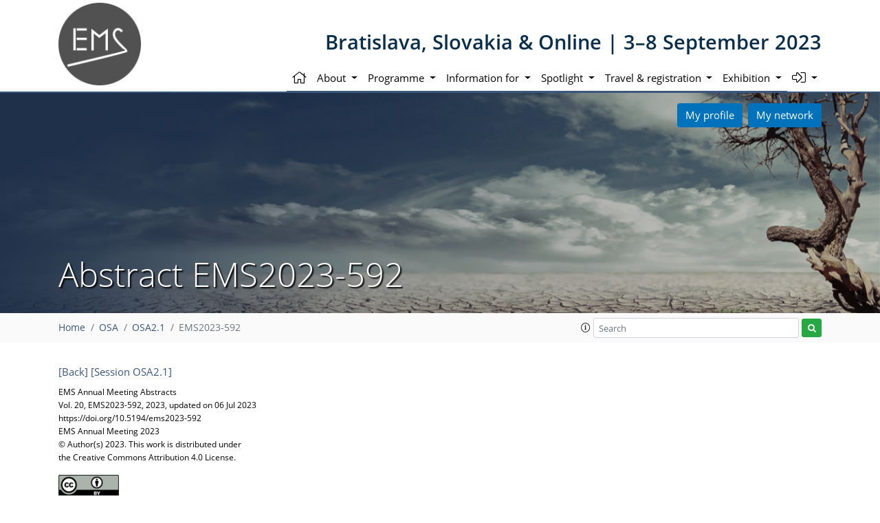

--- FILE ---
content_type: text/javascript
request_url: https://www.ems2023.eu/template_ems2023_scripts.js
body_size: 977
content:
$(function () {

/* 3rd lvl menu << */
	$('#navbarSupportedContent .nav-item.dropdown .dropdown.dropdown-item').on('mouseover', function (event) {
		let element = $(this);
		let childPopUp = $(element).closest('div').children('div.dropdown-menu');

		if(childPopUp && !$(childPopUp).is(':visible')){
			$(childPopUp).show(300);
		}
	});

	$('#navbarSupportedContent .nav-item.dropdown .dropdown.dropdown-item').on('mouseleave', function (event) {
		let element = $(this);
		let childPopUp = $(element).closest('div').children('div.dropdown-menu');

		if(childPopUp && $(childPopUp).is(':visible')){
			$(childPopUp).hide(300);
		}
	});
/* >> 3rd lvl menu */
});
/*
function selectAllProgrammeGroups()
{
	let ems2023LPgIds = [5193, 5175, 5176, 5177, 5205];

	$.each(ems2023LPgIds, function(key, pgId) {
		let inpPgSelection = $('#pg_checkbox_' + pgId);
		if(!inpPgSelection.is(":checked"))
		{
			inpPgSelection.trigger('click');
		}
	});
}
*/